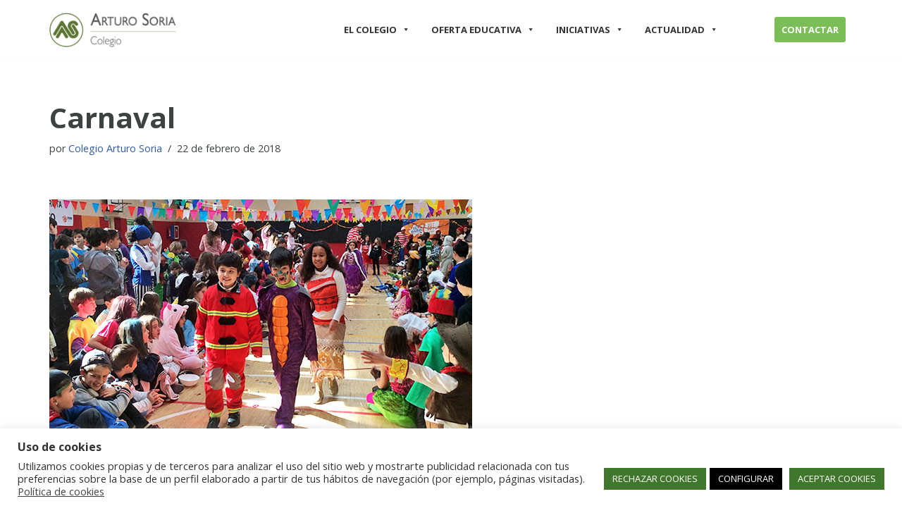

--- FILE ---
content_type: text/html; charset=utf-8
request_url: https://www.google.com/recaptcha/api2/anchor?ar=1&k=6Le2_bUaAAAAAAZDZ13113T4fyvs7IJOfouPtVdQ&co=aHR0cHM6Ly9jb2xlZ2lvYXJ0dXJvc29yaWEub3JnOjQ0Mw..&hl=en&v=PoyoqOPhxBO7pBk68S4YbpHZ&size=invisible&anchor-ms=20000&execute-ms=30000&cb=5sw8vypg1z6o
body_size: 48737
content:
<!DOCTYPE HTML><html dir="ltr" lang="en"><head><meta http-equiv="Content-Type" content="text/html; charset=UTF-8">
<meta http-equiv="X-UA-Compatible" content="IE=edge">
<title>reCAPTCHA</title>
<style type="text/css">
/* cyrillic-ext */
@font-face {
  font-family: 'Roboto';
  font-style: normal;
  font-weight: 400;
  font-stretch: 100%;
  src: url(//fonts.gstatic.com/s/roboto/v48/KFO7CnqEu92Fr1ME7kSn66aGLdTylUAMa3GUBHMdazTgWw.woff2) format('woff2');
  unicode-range: U+0460-052F, U+1C80-1C8A, U+20B4, U+2DE0-2DFF, U+A640-A69F, U+FE2E-FE2F;
}
/* cyrillic */
@font-face {
  font-family: 'Roboto';
  font-style: normal;
  font-weight: 400;
  font-stretch: 100%;
  src: url(//fonts.gstatic.com/s/roboto/v48/KFO7CnqEu92Fr1ME7kSn66aGLdTylUAMa3iUBHMdazTgWw.woff2) format('woff2');
  unicode-range: U+0301, U+0400-045F, U+0490-0491, U+04B0-04B1, U+2116;
}
/* greek-ext */
@font-face {
  font-family: 'Roboto';
  font-style: normal;
  font-weight: 400;
  font-stretch: 100%;
  src: url(//fonts.gstatic.com/s/roboto/v48/KFO7CnqEu92Fr1ME7kSn66aGLdTylUAMa3CUBHMdazTgWw.woff2) format('woff2');
  unicode-range: U+1F00-1FFF;
}
/* greek */
@font-face {
  font-family: 'Roboto';
  font-style: normal;
  font-weight: 400;
  font-stretch: 100%;
  src: url(//fonts.gstatic.com/s/roboto/v48/KFO7CnqEu92Fr1ME7kSn66aGLdTylUAMa3-UBHMdazTgWw.woff2) format('woff2');
  unicode-range: U+0370-0377, U+037A-037F, U+0384-038A, U+038C, U+038E-03A1, U+03A3-03FF;
}
/* math */
@font-face {
  font-family: 'Roboto';
  font-style: normal;
  font-weight: 400;
  font-stretch: 100%;
  src: url(//fonts.gstatic.com/s/roboto/v48/KFO7CnqEu92Fr1ME7kSn66aGLdTylUAMawCUBHMdazTgWw.woff2) format('woff2');
  unicode-range: U+0302-0303, U+0305, U+0307-0308, U+0310, U+0312, U+0315, U+031A, U+0326-0327, U+032C, U+032F-0330, U+0332-0333, U+0338, U+033A, U+0346, U+034D, U+0391-03A1, U+03A3-03A9, U+03B1-03C9, U+03D1, U+03D5-03D6, U+03F0-03F1, U+03F4-03F5, U+2016-2017, U+2034-2038, U+203C, U+2040, U+2043, U+2047, U+2050, U+2057, U+205F, U+2070-2071, U+2074-208E, U+2090-209C, U+20D0-20DC, U+20E1, U+20E5-20EF, U+2100-2112, U+2114-2115, U+2117-2121, U+2123-214F, U+2190, U+2192, U+2194-21AE, U+21B0-21E5, U+21F1-21F2, U+21F4-2211, U+2213-2214, U+2216-22FF, U+2308-230B, U+2310, U+2319, U+231C-2321, U+2336-237A, U+237C, U+2395, U+239B-23B7, U+23D0, U+23DC-23E1, U+2474-2475, U+25AF, U+25B3, U+25B7, U+25BD, U+25C1, U+25CA, U+25CC, U+25FB, U+266D-266F, U+27C0-27FF, U+2900-2AFF, U+2B0E-2B11, U+2B30-2B4C, U+2BFE, U+3030, U+FF5B, U+FF5D, U+1D400-1D7FF, U+1EE00-1EEFF;
}
/* symbols */
@font-face {
  font-family: 'Roboto';
  font-style: normal;
  font-weight: 400;
  font-stretch: 100%;
  src: url(//fonts.gstatic.com/s/roboto/v48/KFO7CnqEu92Fr1ME7kSn66aGLdTylUAMaxKUBHMdazTgWw.woff2) format('woff2');
  unicode-range: U+0001-000C, U+000E-001F, U+007F-009F, U+20DD-20E0, U+20E2-20E4, U+2150-218F, U+2190, U+2192, U+2194-2199, U+21AF, U+21E6-21F0, U+21F3, U+2218-2219, U+2299, U+22C4-22C6, U+2300-243F, U+2440-244A, U+2460-24FF, U+25A0-27BF, U+2800-28FF, U+2921-2922, U+2981, U+29BF, U+29EB, U+2B00-2BFF, U+4DC0-4DFF, U+FFF9-FFFB, U+10140-1018E, U+10190-1019C, U+101A0, U+101D0-101FD, U+102E0-102FB, U+10E60-10E7E, U+1D2C0-1D2D3, U+1D2E0-1D37F, U+1F000-1F0FF, U+1F100-1F1AD, U+1F1E6-1F1FF, U+1F30D-1F30F, U+1F315, U+1F31C, U+1F31E, U+1F320-1F32C, U+1F336, U+1F378, U+1F37D, U+1F382, U+1F393-1F39F, U+1F3A7-1F3A8, U+1F3AC-1F3AF, U+1F3C2, U+1F3C4-1F3C6, U+1F3CA-1F3CE, U+1F3D4-1F3E0, U+1F3ED, U+1F3F1-1F3F3, U+1F3F5-1F3F7, U+1F408, U+1F415, U+1F41F, U+1F426, U+1F43F, U+1F441-1F442, U+1F444, U+1F446-1F449, U+1F44C-1F44E, U+1F453, U+1F46A, U+1F47D, U+1F4A3, U+1F4B0, U+1F4B3, U+1F4B9, U+1F4BB, U+1F4BF, U+1F4C8-1F4CB, U+1F4D6, U+1F4DA, U+1F4DF, U+1F4E3-1F4E6, U+1F4EA-1F4ED, U+1F4F7, U+1F4F9-1F4FB, U+1F4FD-1F4FE, U+1F503, U+1F507-1F50B, U+1F50D, U+1F512-1F513, U+1F53E-1F54A, U+1F54F-1F5FA, U+1F610, U+1F650-1F67F, U+1F687, U+1F68D, U+1F691, U+1F694, U+1F698, U+1F6AD, U+1F6B2, U+1F6B9-1F6BA, U+1F6BC, U+1F6C6-1F6CF, U+1F6D3-1F6D7, U+1F6E0-1F6EA, U+1F6F0-1F6F3, U+1F6F7-1F6FC, U+1F700-1F7FF, U+1F800-1F80B, U+1F810-1F847, U+1F850-1F859, U+1F860-1F887, U+1F890-1F8AD, U+1F8B0-1F8BB, U+1F8C0-1F8C1, U+1F900-1F90B, U+1F93B, U+1F946, U+1F984, U+1F996, U+1F9E9, U+1FA00-1FA6F, U+1FA70-1FA7C, U+1FA80-1FA89, U+1FA8F-1FAC6, U+1FACE-1FADC, U+1FADF-1FAE9, U+1FAF0-1FAF8, U+1FB00-1FBFF;
}
/* vietnamese */
@font-face {
  font-family: 'Roboto';
  font-style: normal;
  font-weight: 400;
  font-stretch: 100%;
  src: url(//fonts.gstatic.com/s/roboto/v48/KFO7CnqEu92Fr1ME7kSn66aGLdTylUAMa3OUBHMdazTgWw.woff2) format('woff2');
  unicode-range: U+0102-0103, U+0110-0111, U+0128-0129, U+0168-0169, U+01A0-01A1, U+01AF-01B0, U+0300-0301, U+0303-0304, U+0308-0309, U+0323, U+0329, U+1EA0-1EF9, U+20AB;
}
/* latin-ext */
@font-face {
  font-family: 'Roboto';
  font-style: normal;
  font-weight: 400;
  font-stretch: 100%;
  src: url(//fonts.gstatic.com/s/roboto/v48/KFO7CnqEu92Fr1ME7kSn66aGLdTylUAMa3KUBHMdazTgWw.woff2) format('woff2');
  unicode-range: U+0100-02BA, U+02BD-02C5, U+02C7-02CC, U+02CE-02D7, U+02DD-02FF, U+0304, U+0308, U+0329, U+1D00-1DBF, U+1E00-1E9F, U+1EF2-1EFF, U+2020, U+20A0-20AB, U+20AD-20C0, U+2113, U+2C60-2C7F, U+A720-A7FF;
}
/* latin */
@font-face {
  font-family: 'Roboto';
  font-style: normal;
  font-weight: 400;
  font-stretch: 100%;
  src: url(//fonts.gstatic.com/s/roboto/v48/KFO7CnqEu92Fr1ME7kSn66aGLdTylUAMa3yUBHMdazQ.woff2) format('woff2');
  unicode-range: U+0000-00FF, U+0131, U+0152-0153, U+02BB-02BC, U+02C6, U+02DA, U+02DC, U+0304, U+0308, U+0329, U+2000-206F, U+20AC, U+2122, U+2191, U+2193, U+2212, U+2215, U+FEFF, U+FFFD;
}
/* cyrillic-ext */
@font-face {
  font-family: 'Roboto';
  font-style: normal;
  font-weight: 500;
  font-stretch: 100%;
  src: url(//fonts.gstatic.com/s/roboto/v48/KFO7CnqEu92Fr1ME7kSn66aGLdTylUAMa3GUBHMdazTgWw.woff2) format('woff2');
  unicode-range: U+0460-052F, U+1C80-1C8A, U+20B4, U+2DE0-2DFF, U+A640-A69F, U+FE2E-FE2F;
}
/* cyrillic */
@font-face {
  font-family: 'Roboto';
  font-style: normal;
  font-weight: 500;
  font-stretch: 100%;
  src: url(//fonts.gstatic.com/s/roboto/v48/KFO7CnqEu92Fr1ME7kSn66aGLdTylUAMa3iUBHMdazTgWw.woff2) format('woff2');
  unicode-range: U+0301, U+0400-045F, U+0490-0491, U+04B0-04B1, U+2116;
}
/* greek-ext */
@font-face {
  font-family: 'Roboto';
  font-style: normal;
  font-weight: 500;
  font-stretch: 100%;
  src: url(//fonts.gstatic.com/s/roboto/v48/KFO7CnqEu92Fr1ME7kSn66aGLdTylUAMa3CUBHMdazTgWw.woff2) format('woff2');
  unicode-range: U+1F00-1FFF;
}
/* greek */
@font-face {
  font-family: 'Roboto';
  font-style: normal;
  font-weight: 500;
  font-stretch: 100%;
  src: url(//fonts.gstatic.com/s/roboto/v48/KFO7CnqEu92Fr1ME7kSn66aGLdTylUAMa3-UBHMdazTgWw.woff2) format('woff2');
  unicode-range: U+0370-0377, U+037A-037F, U+0384-038A, U+038C, U+038E-03A1, U+03A3-03FF;
}
/* math */
@font-face {
  font-family: 'Roboto';
  font-style: normal;
  font-weight: 500;
  font-stretch: 100%;
  src: url(//fonts.gstatic.com/s/roboto/v48/KFO7CnqEu92Fr1ME7kSn66aGLdTylUAMawCUBHMdazTgWw.woff2) format('woff2');
  unicode-range: U+0302-0303, U+0305, U+0307-0308, U+0310, U+0312, U+0315, U+031A, U+0326-0327, U+032C, U+032F-0330, U+0332-0333, U+0338, U+033A, U+0346, U+034D, U+0391-03A1, U+03A3-03A9, U+03B1-03C9, U+03D1, U+03D5-03D6, U+03F0-03F1, U+03F4-03F5, U+2016-2017, U+2034-2038, U+203C, U+2040, U+2043, U+2047, U+2050, U+2057, U+205F, U+2070-2071, U+2074-208E, U+2090-209C, U+20D0-20DC, U+20E1, U+20E5-20EF, U+2100-2112, U+2114-2115, U+2117-2121, U+2123-214F, U+2190, U+2192, U+2194-21AE, U+21B0-21E5, U+21F1-21F2, U+21F4-2211, U+2213-2214, U+2216-22FF, U+2308-230B, U+2310, U+2319, U+231C-2321, U+2336-237A, U+237C, U+2395, U+239B-23B7, U+23D0, U+23DC-23E1, U+2474-2475, U+25AF, U+25B3, U+25B7, U+25BD, U+25C1, U+25CA, U+25CC, U+25FB, U+266D-266F, U+27C0-27FF, U+2900-2AFF, U+2B0E-2B11, U+2B30-2B4C, U+2BFE, U+3030, U+FF5B, U+FF5D, U+1D400-1D7FF, U+1EE00-1EEFF;
}
/* symbols */
@font-face {
  font-family: 'Roboto';
  font-style: normal;
  font-weight: 500;
  font-stretch: 100%;
  src: url(//fonts.gstatic.com/s/roboto/v48/KFO7CnqEu92Fr1ME7kSn66aGLdTylUAMaxKUBHMdazTgWw.woff2) format('woff2');
  unicode-range: U+0001-000C, U+000E-001F, U+007F-009F, U+20DD-20E0, U+20E2-20E4, U+2150-218F, U+2190, U+2192, U+2194-2199, U+21AF, U+21E6-21F0, U+21F3, U+2218-2219, U+2299, U+22C4-22C6, U+2300-243F, U+2440-244A, U+2460-24FF, U+25A0-27BF, U+2800-28FF, U+2921-2922, U+2981, U+29BF, U+29EB, U+2B00-2BFF, U+4DC0-4DFF, U+FFF9-FFFB, U+10140-1018E, U+10190-1019C, U+101A0, U+101D0-101FD, U+102E0-102FB, U+10E60-10E7E, U+1D2C0-1D2D3, U+1D2E0-1D37F, U+1F000-1F0FF, U+1F100-1F1AD, U+1F1E6-1F1FF, U+1F30D-1F30F, U+1F315, U+1F31C, U+1F31E, U+1F320-1F32C, U+1F336, U+1F378, U+1F37D, U+1F382, U+1F393-1F39F, U+1F3A7-1F3A8, U+1F3AC-1F3AF, U+1F3C2, U+1F3C4-1F3C6, U+1F3CA-1F3CE, U+1F3D4-1F3E0, U+1F3ED, U+1F3F1-1F3F3, U+1F3F5-1F3F7, U+1F408, U+1F415, U+1F41F, U+1F426, U+1F43F, U+1F441-1F442, U+1F444, U+1F446-1F449, U+1F44C-1F44E, U+1F453, U+1F46A, U+1F47D, U+1F4A3, U+1F4B0, U+1F4B3, U+1F4B9, U+1F4BB, U+1F4BF, U+1F4C8-1F4CB, U+1F4D6, U+1F4DA, U+1F4DF, U+1F4E3-1F4E6, U+1F4EA-1F4ED, U+1F4F7, U+1F4F9-1F4FB, U+1F4FD-1F4FE, U+1F503, U+1F507-1F50B, U+1F50D, U+1F512-1F513, U+1F53E-1F54A, U+1F54F-1F5FA, U+1F610, U+1F650-1F67F, U+1F687, U+1F68D, U+1F691, U+1F694, U+1F698, U+1F6AD, U+1F6B2, U+1F6B9-1F6BA, U+1F6BC, U+1F6C6-1F6CF, U+1F6D3-1F6D7, U+1F6E0-1F6EA, U+1F6F0-1F6F3, U+1F6F7-1F6FC, U+1F700-1F7FF, U+1F800-1F80B, U+1F810-1F847, U+1F850-1F859, U+1F860-1F887, U+1F890-1F8AD, U+1F8B0-1F8BB, U+1F8C0-1F8C1, U+1F900-1F90B, U+1F93B, U+1F946, U+1F984, U+1F996, U+1F9E9, U+1FA00-1FA6F, U+1FA70-1FA7C, U+1FA80-1FA89, U+1FA8F-1FAC6, U+1FACE-1FADC, U+1FADF-1FAE9, U+1FAF0-1FAF8, U+1FB00-1FBFF;
}
/* vietnamese */
@font-face {
  font-family: 'Roboto';
  font-style: normal;
  font-weight: 500;
  font-stretch: 100%;
  src: url(//fonts.gstatic.com/s/roboto/v48/KFO7CnqEu92Fr1ME7kSn66aGLdTylUAMa3OUBHMdazTgWw.woff2) format('woff2');
  unicode-range: U+0102-0103, U+0110-0111, U+0128-0129, U+0168-0169, U+01A0-01A1, U+01AF-01B0, U+0300-0301, U+0303-0304, U+0308-0309, U+0323, U+0329, U+1EA0-1EF9, U+20AB;
}
/* latin-ext */
@font-face {
  font-family: 'Roboto';
  font-style: normal;
  font-weight: 500;
  font-stretch: 100%;
  src: url(//fonts.gstatic.com/s/roboto/v48/KFO7CnqEu92Fr1ME7kSn66aGLdTylUAMa3KUBHMdazTgWw.woff2) format('woff2');
  unicode-range: U+0100-02BA, U+02BD-02C5, U+02C7-02CC, U+02CE-02D7, U+02DD-02FF, U+0304, U+0308, U+0329, U+1D00-1DBF, U+1E00-1E9F, U+1EF2-1EFF, U+2020, U+20A0-20AB, U+20AD-20C0, U+2113, U+2C60-2C7F, U+A720-A7FF;
}
/* latin */
@font-face {
  font-family: 'Roboto';
  font-style: normal;
  font-weight: 500;
  font-stretch: 100%;
  src: url(//fonts.gstatic.com/s/roboto/v48/KFO7CnqEu92Fr1ME7kSn66aGLdTylUAMa3yUBHMdazQ.woff2) format('woff2');
  unicode-range: U+0000-00FF, U+0131, U+0152-0153, U+02BB-02BC, U+02C6, U+02DA, U+02DC, U+0304, U+0308, U+0329, U+2000-206F, U+20AC, U+2122, U+2191, U+2193, U+2212, U+2215, U+FEFF, U+FFFD;
}
/* cyrillic-ext */
@font-face {
  font-family: 'Roboto';
  font-style: normal;
  font-weight: 900;
  font-stretch: 100%;
  src: url(//fonts.gstatic.com/s/roboto/v48/KFO7CnqEu92Fr1ME7kSn66aGLdTylUAMa3GUBHMdazTgWw.woff2) format('woff2');
  unicode-range: U+0460-052F, U+1C80-1C8A, U+20B4, U+2DE0-2DFF, U+A640-A69F, U+FE2E-FE2F;
}
/* cyrillic */
@font-face {
  font-family: 'Roboto';
  font-style: normal;
  font-weight: 900;
  font-stretch: 100%;
  src: url(//fonts.gstatic.com/s/roboto/v48/KFO7CnqEu92Fr1ME7kSn66aGLdTylUAMa3iUBHMdazTgWw.woff2) format('woff2');
  unicode-range: U+0301, U+0400-045F, U+0490-0491, U+04B0-04B1, U+2116;
}
/* greek-ext */
@font-face {
  font-family: 'Roboto';
  font-style: normal;
  font-weight: 900;
  font-stretch: 100%;
  src: url(//fonts.gstatic.com/s/roboto/v48/KFO7CnqEu92Fr1ME7kSn66aGLdTylUAMa3CUBHMdazTgWw.woff2) format('woff2');
  unicode-range: U+1F00-1FFF;
}
/* greek */
@font-face {
  font-family: 'Roboto';
  font-style: normal;
  font-weight: 900;
  font-stretch: 100%;
  src: url(//fonts.gstatic.com/s/roboto/v48/KFO7CnqEu92Fr1ME7kSn66aGLdTylUAMa3-UBHMdazTgWw.woff2) format('woff2');
  unicode-range: U+0370-0377, U+037A-037F, U+0384-038A, U+038C, U+038E-03A1, U+03A3-03FF;
}
/* math */
@font-face {
  font-family: 'Roboto';
  font-style: normal;
  font-weight: 900;
  font-stretch: 100%;
  src: url(//fonts.gstatic.com/s/roboto/v48/KFO7CnqEu92Fr1ME7kSn66aGLdTylUAMawCUBHMdazTgWw.woff2) format('woff2');
  unicode-range: U+0302-0303, U+0305, U+0307-0308, U+0310, U+0312, U+0315, U+031A, U+0326-0327, U+032C, U+032F-0330, U+0332-0333, U+0338, U+033A, U+0346, U+034D, U+0391-03A1, U+03A3-03A9, U+03B1-03C9, U+03D1, U+03D5-03D6, U+03F0-03F1, U+03F4-03F5, U+2016-2017, U+2034-2038, U+203C, U+2040, U+2043, U+2047, U+2050, U+2057, U+205F, U+2070-2071, U+2074-208E, U+2090-209C, U+20D0-20DC, U+20E1, U+20E5-20EF, U+2100-2112, U+2114-2115, U+2117-2121, U+2123-214F, U+2190, U+2192, U+2194-21AE, U+21B0-21E5, U+21F1-21F2, U+21F4-2211, U+2213-2214, U+2216-22FF, U+2308-230B, U+2310, U+2319, U+231C-2321, U+2336-237A, U+237C, U+2395, U+239B-23B7, U+23D0, U+23DC-23E1, U+2474-2475, U+25AF, U+25B3, U+25B7, U+25BD, U+25C1, U+25CA, U+25CC, U+25FB, U+266D-266F, U+27C0-27FF, U+2900-2AFF, U+2B0E-2B11, U+2B30-2B4C, U+2BFE, U+3030, U+FF5B, U+FF5D, U+1D400-1D7FF, U+1EE00-1EEFF;
}
/* symbols */
@font-face {
  font-family: 'Roboto';
  font-style: normal;
  font-weight: 900;
  font-stretch: 100%;
  src: url(//fonts.gstatic.com/s/roboto/v48/KFO7CnqEu92Fr1ME7kSn66aGLdTylUAMaxKUBHMdazTgWw.woff2) format('woff2');
  unicode-range: U+0001-000C, U+000E-001F, U+007F-009F, U+20DD-20E0, U+20E2-20E4, U+2150-218F, U+2190, U+2192, U+2194-2199, U+21AF, U+21E6-21F0, U+21F3, U+2218-2219, U+2299, U+22C4-22C6, U+2300-243F, U+2440-244A, U+2460-24FF, U+25A0-27BF, U+2800-28FF, U+2921-2922, U+2981, U+29BF, U+29EB, U+2B00-2BFF, U+4DC0-4DFF, U+FFF9-FFFB, U+10140-1018E, U+10190-1019C, U+101A0, U+101D0-101FD, U+102E0-102FB, U+10E60-10E7E, U+1D2C0-1D2D3, U+1D2E0-1D37F, U+1F000-1F0FF, U+1F100-1F1AD, U+1F1E6-1F1FF, U+1F30D-1F30F, U+1F315, U+1F31C, U+1F31E, U+1F320-1F32C, U+1F336, U+1F378, U+1F37D, U+1F382, U+1F393-1F39F, U+1F3A7-1F3A8, U+1F3AC-1F3AF, U+1F3C2, U+1F3C4-1F3C6, U+1F3CA-1F3CE, U+1F3D4-1F3E0, U+1F3ED, U+1F3F1-1F3F3, U+1F3F5-1F3F7, U+1F408, U+1F415, U+1F41F, U+1F426, U+1F43F, U+1F441-1F442, U+1F444, U+1F446-1F449, U+1F44C-1F44E, U+1F453, U+1F46A, U+1F47D, U+1F4A3, U+1F4B0, U+1F4B3, U+1F4B9, U+1F4BB, U+1F4BF, U+1F4C8-1F4CB, U+1F4D6, U+1F4DA, U+1F4DF, U+1F4E3-1F4E6, U+1F4EA-1F4ED, U+1F4F7, U+1F4F9-1F4FB, U+1F4FD-1F4FE, U+1F503, U+1F507-1F50B, U+1F50D, U+1F512-1F513, U+1F53E-1F54A, U+1F54F-1F5FA, U+1F610, U+1F650-1F67F, U+1F687, U+1F68D, U+1F691, U+1F694, U+1F698, U+1F6AD, U+1F6B2, U+1F6B9-1F6BA, U+1F6BC, U+1F6C6-1F6CF, U+1F6D3-1F6D7, U+1F6E0-1F6EA, U+1F6F0-1F6F3, U+1F6F7-1F6FC, U+1F700-1F7FF, U+1F800-1F80B, U+1F810-1F847, U+1F850-1F859, U+1F860-1F887, U+1F890-1F8AD, U+1F8B0-1F8BB, U+1F8C0-1F8C1, U+1F900-1F90B, U+1F93B, U+1F946, U+1F984, U+1F996, U+1F9E9, U+1FA00-1FA6F, U+1FA70-1FA7C, U+1FA80-1FA89, U+1FA8F-1FAC6, U+1FACE-1FADC, U+1FADF-1FAE9, U+1FAF0-1FAF8, U+1FB00-1FBFF;
}
/* vietnamese */
@font-face {
  font-family: 'Roboto';
  font-style: normal;
  font-weight: 900;
  font-stretch: 100%;
  src: url(//fonts.gstatic.com/s/roboto/v48/KFO7CnqEu92Fr1ME7kSn66aGLdTylUAMa3OUBHMdazTgWw.woff2) format('woff2');
  unicode-range: U+0102-0103, U+0110-0111, U+0128-0129, U+0168-0169, U+01A0-01A1, U+01AF-01B0, U+0300-0301, U+0303-0304, U+0308-0309, U+0323, U+0329, U+1EA0-1EF9, U+20AB;
}
/* latin-ext */
@font-face {
  font-family: 'Roboto';
  font-style: normal;
  font-weight: 900;
  font-stretch: 100%;
  src: url(//fonts.gstatic.com/s/roboto/v48/KFO7CnqEu92Fr1ME7kSn66aGLdTylUAMa3KUBHMdazTgWw.woff2) format('woff2');
  unicode-range: U+0100-02BA, U+02BD-02C5, U+02C7-02CC, U+02CE-02D7, U+02DD-02FF, U+0304, U+0308, U+0329, U+1D00-1DBF, U+1E00-1E9F, U+1EF2-1EFF, U+2020, U+20A0-20AB, U+20AD-20C0, U+2113, U+2C60-2C7F, U+A720-A7FF;
}
/* latin */
@font-face {
  font-family: 'Roboto';
  font-style: normal;
  font-weight: 900;
  font-stretch: 100%;
  src: url(//fonts.gstatic.com/s/roboto/v48/KFO7CnqEu92Fr1ME7kSn66aGLdTylUAMa3yUBHMdazQ.woff2) format('woff2');
  unicode-range: U+0000-00FF, U+0131, U+0152-0153, U+02BB-02BC, U+02C6, U+02DA, U+02DC, U+0304, U+0308, U+0329, U+2000-206F, U+20AC, U+2122, U+2191, U+2193, U+2212, U+2215, U+FEFF, U+FFFD;
}

</style>
<link rel="stylesheet" type="text/css" href="https://www.gstatic.com/recaptcha/releases/PoyoqOPhxBO7pBk68S4YbpHZ/styles__ltr.css">
<script nonce="0z1bNcBOo1KXIYH-9YkGtw" type="text/javascript">window['__recaptcha_api'] = 'https://www.google.com/recaptcha/api2/';</script>
<script type="text/javascript" src="https://www.gstatic.com/recaptcha/releases/PoyoqOPhxBO7pBk68S4YbpHZ/recaptcha__en.js" nonce="0z1bNcBOo1KXIYH-9YkGtw">
      
    </script></head>
<body><div id="rc-anchor-alert" class="rc-anchor-alert"></div>
<input type="hidden" id="recaptcha-token" value="[base64]">
<script type="text/javascript" nonce="0z1bNcBOo1KXIYH-9YkGtw">
      recaptcha.anchor.Main.init("[\x22ainput\x22,[\x22bgdata\x22,\x22\x22,\[base64]/[base64]/[base64]/[base64]/[base64]/[base64]/[base64]/[base64]/[base64]/[base64]\\u003d\x22,\[base64]\x22,\x22bFdqTV7ChlDCjgbCocKfwoLDkcORO8OrXcOHwokHP8KvwpBLw7h7woBOwrJOO8Ozw6fCjCHClMKgVXcXBsKLwpbDtBV5woNgQ8K3AsOnRBjCgXRqPlPCuj5bw5YUSMKKE8KDw4HDp23ClQnDkMK7ecO5wr7CpW/CjFLCsEPCnzRaKsK6wqHCnCUNwq9fw6zCiGNADUg0BA0nwrjDozbDj8OJSh7CnsOqWBdGwrw9wqNBwrtgwr3Dp2gJw7LDoR/Cn8OvGX/CsC4zwpzClDgGA0TCrAAUcMOESmLCgHEIw5TDqsKkwpc3dVbCnWcLM8KTL8OvwoTDuzDCuFDDrcOMRMKcw6nCscO7w7VBGx/DuMKabsKhw6RjKsOdw5sBwp7Cm8KOMcKRw4UHw5UBf8OWe3TCs8O+woNNw4zCqsKMw6fDh8O7IwvDnsKHAC/CpV7CkEjClMKtw7gsesOhdWZfJTd2J0E5w53CoSENw4bDqmrDosOGwp8Sw6XCpW4fLy3DuE8DLVPDiAkfw4oPIRnCpcOdwr/CnyxYw491w6DDl8KkwoPCt3HCkcOIwroPwoPCj8O9aMKUEA0Aw6AhBcKzSMKFXi5wSsKkwp/CiC3Dmlpbw5pRI8KPw73Dn8OSw4dDWMOnw5/Ck0LCnkoEQ2Q/w7FnAlzCrsK9w7F3MihIXGEdwptzw6YAAcKMJi9Vwrcow7tiZxDDvMOxwqVVw4TDjmdeXsOrX1d/SsObw5XDvsOuLMKnGcOzcMKgw60bLmZOwoJ0G3HCnSLCrcKhw64Bwo0qwqsbG07CpsKvXRYzwqTDisKCwokIwq3DjsOHw5pXbQ4Gw4gCw5LCjcKXasOBwopxccK8w55xOcOIw75wLj3Cp2/Cuy7CocK4S8O5w53DkSx2w7I9w40+wrdCw61Mw6VMwqUHwrjCqwDCghzCsADCjlFIwotxSsKKwoJkDBJdERASw5NtwpUfwrHCn3tQcsK0VMKeQ8OXw4bDi2RPJ8OYwrvCtsK0w4rCi8K9w5/DqWFQwqIvDgbCmsK/w7JJMsKKQWVhwoI5ZcOewoHClmsvwp/CvWnDvsOww6kZNDPDmMKxwqgQWjnDr8OwGsOEfcO/[base64]/CsTvCr8OMTMKSwqjCnMO4BVQHX8O8w6hKYx0KwrxlGh7Cu8O1IcKfwo8ua8Kvw4E7w4nDnMKlw6HDl8OdwrXCtcKURH3Cjz8vwo3Do0LCnFPCucKROMOmw592CsKGw6FNW8Opw7FZJ1Yfw5BkwoPCrMKGw4fDncOhTio/XsOXwqrClmXClcOzGMKlw7TDk8ORw4vCgR3DlMOCw4liDcOZOm47JcK7In7DrHMTf8OYBcKFwp5rA8OKwoXDmztxC1cpw70HwrLCisO0wr/Co8Kce112cMKlw5YewqvCtHReesKtwrTClcKnPDR6R8ODw69gwq/CqMKJB0rCvWnCgcK9w5lzw6nDmsK8dsKZEyrDnMOgNmnCucOVwo3Ci8OTwrhiw7jCusKsZsKGZsK4S1vDrcOeRMKDwpoFeANew7DDrsOzClgRQMO2w6EUwrTCj8O/LcOUw68Qw4ArSnNnw6Fcw4VkDBxnw7N2wpPCv8KZw5zCvcOVPHDDkkfDjcOnw7sdwrx4wq4ow4Y8w4pewrrDhcO6esOWPcOcRlYRwrrDnMKxw5PCjMOewpRkw6vCpsO/aBURa8K8esOZLBU1wrrDrsOBHMO3VBk+w5DCiFLCl0NaAsKAcid1wo7CpMKawr/Dt3JDwqkxwrjDnlHCrxrCgsOSwqvCkhsaZMKFwoTChSbCkBw3wrx8wq/DqMK/[base64]/DsDvCucOQOMOuwrQYBHzCv8OHO8KlQMKkccOSdsO0OcKAw4/CgHFNw6dSVEojwqNxwpIwJXMcKMK1PMOAw5zDksKaPHTCmRJxUhXDpDTCjHjCjsKKRsKXf3rDsStrVMK2wpPDrMK0w7obdFVPwoQ0QQjCv0pSwpd0w5NwworCo1PDvsO9wrvDhVPCsH1swpjDqMKRX8OWOk3Dl8Klw7wVwpnCqUoPe8KzM8KYwrknw5g9wpc/JcK9YgQ9wojDi8KBw4fCgWLDo8K+wpUEw5gQYks8wowtKHV4dsK3wo/DugHCnsOOLsOcwq5ewqDDsDJKwpHDiMKmwqFqAsO+eMKAw6JGw5/DicKBJ8KsABkow7YFwq3CnsOlOMOSwrHCl8KAwqDCoTAqE8K0w6NNTgpnwoXCszvDhRDChMKRbWvCjA/CksKnJxdeUw8pRsKsw5RxwoNCCizDlUhnwpbCuA5dw7PCs2jDrsKQcSxqw5lJVE1lwp9MQcOWa8KJw6Q1KcOSIXnCuXJpIRnDl8OhJ8KJeHs6ZQDDtMOxNX/Cs3LCiSHDtnx/w6LDrcOwJ8Otw5HDn8O0w5TDn1d8w7zCti7DninCjxghw5Ujw6/[base64]/DlltUwrUow7HCriHDnx1eTUhCw4FYbcKNwpjCt8K5wpjDpMKww4MBwq5Uw4lYw5Exw6rCpHrDh8OJMMKeOCpRX8O2w5VqQcK5cTR+MsKRZwHClU9Xw6VOE8KQEEnDoi/ClsKrQsORwqXDpmvDvyDDnwZbEcOxw4zDnHp6RBnCsMKoLsKpw4sxw647w53CmcKIHFgnEXtaLsKQRcOADMOAccOQahxgCjNKwoYWPMKARsKwbcO/[base64]/w6HDsCfDm0JEwoNSwqhMNMK7wpDCq8OfVxNFPDLChxwPwrHCuMKIw7p5Y2nDqxMSwph9GMO4wqDCiTIHwqFoBsOKwoILw4caDCUSwqoxDUQHNyLDl8K2woFtwojCoHRjW8KiZ8K/w6R4EE7Dnh0ow4sDI8OFwohQBHnDgMO5wo8AEWAzw6/Cn1YEGnIcwqVjUMKgd8OdNHwEGMOeOyjDhmzCsCEXHQxAbMOMw6HDtRdmw7ouMmQwwoVbUVjCvinCk8ORTH13b8OCIcO/[base64]/XMOzw7srGSfCmWRRM01Twq7CpsKww5JPF8KKJyxIBzE7Z8O4XyNvM8O6bMOeLFUkWcK7w4LCqsOYwqzCucKtdRDDvcKlwoPCnzMdw61fw5zDix/DqVvDi8O3wpfCvHMpZkZKwr5/ORXDgHPCrWl9B39rFsK/ecKkworCt3A5NQrCosKkw5rDtzPDi8KdwobCoxFfw5JDfsKVExF/QcOaXsOew6fChS3CoVQBB0XCgMKMOF1AE3lfw5XClsOXPsKXw6www48SO1Z5YcK2e8Ktw6LDtcKYM8KSw681wq7DvDPDvsO0w5DDugQVw6U4w5TDqsKoGFoDBcOhDcKgasKBwqx5w7YcHyfDhSkdUcK0w542wp/DqDPCrA3DrEfCs8Obwo/CsMOfZhIEfsO1w7XCqsOPw7/CvsOSAknCvHXChsOdVsKNwoJ/[base64]/DlMKxw4M0wqzCmsKASsOKwoNfw64tSMO1Wz/DuEHCk18Uw6LCvMK0Ty3Cj2pKO1LCusOJZMOZw40Bw4jDpMOYDBF6ecOsE01SaMOjaH3DowJiw4/Cq2F3wpPCkxnCk2MAw74jwpTDo8K8wqPCiBUsW8OpQMKLRwh3cTnDiD/[base64]/Dh8OOwq1qKFPDssK5wo1ywqvDlMOMOydea8Otw4NCwqHDoMO5HsKmw5DCkMK7w4hOc1VIwqbDjArCvsK7w7HDvMO+NcKNwqDCrBYpw5jCi0lDwoDCm1JywqQ9woLDsEcawokqw7vCkMOLUS/DiWPDng3ClihHw4/DlGXCvTjDt2zCkcKLw6fCm2UUd8O9wrHDildLwqvDoxDCpSfDvsK9ZMKdekzCtsOJwq/DgEfDqjUBwrVrwpzCsMKZJsKdZMO8VcOdwpp1wqxJwoc0w7Uow5LDlwjDp8K3woDCtcKBw5rDvsKtw5tMBHHDlWZww7ILBsOYwq4+dsO6ZztdwpsUwrtOwq/CnlnDhgbCmW7DtlpHVS5daMKsUyrDgMO8w78hc8OlDsOhwofDj3jDi8KFTsOxw6BOwqhjO1QLw49Nw7YrZMKsOcK1Sns4wrPCuMKJw5PCn8OVD8KrwqbCi8K0G8KSIBfCoy/CoxPDu0nDicOtwr/Dk8Oww4jCigJlPC0jfcK/w63CmRRVwpFsegjDoCDDj8O8wrLDky3DsEDCu8Kuw5zDncKnw7PDmyACc8OrS8KSFRLCizXDpkzCk8KacDTCrDJawoRdw5LCjMKsERdww7okw4zCgDrCmXfDuh/CvsOFVgHCsXQNOl8hw6Vnw5LDnsOMfhR9w4M5a016ZVEzLjvDuMO6wpzDhkrDtWlRKg1pwrPDtk3Dk17CjMKfJWPDqsKlTULCocKGFDgfAxheHFJMBk/DsxFnwq1nwoEXE8OEdcKdwovDrTRnN8OGZmvCscKCwq/CvsOyw4jDvcO3w4vCsSLDvcK/ZsK7wpEXw4PDmmnCi0fDn0Bdw7sPEMKmIkrCnsKHw55nZcKZM0TCpi8Yw7rDpcOZS8KOwoNgWMOjwrpCXcO5w64lEMKobcK6ezZDw5HDhzzDicKTN8KLw6nDv8Oxw5lNwp7CrUbDmsKzw7rDnFbCpcKYw7J4wpvDjgBqwr92XyrDlcKgwo/CmXUcdcOsasK5DDsnKR3DjMOGw7rDhcKWw69MwofChMO8dhQOw7rCqWrCisKvwo4GLMO9wqzDisKbdg/DrcK8FmrCr2A2woLCuCAKw6F/wrksw7QAw67Dh8OVNcKYw4V9aBhtQMOcw4IdwqcxejtLQA3DlA3CjW53w6bDrDxqSXIxw4tKw5XDssO4I8OOw5LCucKVJMO1LMO9wqcCw7TCml5bwo5vwo1oEMO7w7jCkMO/PVzCrcOWwp56PMO8wpvCvsKRFcOuwqFldCrDlnYow7HCqRTDkMK4FsOXLBJbw7zCnHoLwqF+DMKAIUzDpcKJw5MmwpfCscKRCcONw71LbsOBAsOyw7kJw4tSw7jCn8O6wqY6w5rCosKGwqzDocKLG8OhwrYwT05KdcKnSWHCmWLCoinDqMK/dQ8WwqV6w6xTw7LCiSxOw5rCpcKCwqUNQ8K+wr7DqwUYwrt2UkvCv2cew69XFgZnVirDpH98N1xuw7BHw7ZQw4LCvcOgw6vDlk7DnytTw4TCrHhqEh3Cv8O0dgE8w6tbHxfCgsO8w5XCv0/DkMOdw7F0w5zCt8O+MMKkwrp3w6PDmcKXWsKtLcOcw6DDqEDDk8OSJsKywo9IwqoQO8OSwoZcw6ciwr/DrlPCqTPDr1tTfMOwEcK3DsKWwq8JXUVVP8KIdHfChx5kWcK5wplWXywRwrHCs3XCscOMHMOTwpvDlyjDuMKVwq7DiUctwoTDkVPDrsOFwq1CYsK+JMOJw4/Cs2EJBsKFw6EiUMOaw5ttwoBhJ21swovCpMOLwpw/fsO9w57CqgpGZMOtw6o3BsKywrxeK8O/wp7CiF3CssONasO5LFvDkxgzw67CrG3DmUgDwqZ1Zw9MS2djw6ZGPQRQw6PCnlBsIsKFY8KfO1x0KifCtsKRw71Uw4bDjz01wonCkwN1OMKWaMK+TnbCnDXDpMK7NcKDwrDDhcO6GMKlbMKTNAEuw4tTwrrDmTxKKsO2w7Erw5/ClcKSLHPDvMOKwrNsMGDCuXxkw7PDkA7Dm8OUC8KkR8O7d8KeHDPDsHItNcKGdsKHwpbCk0tfHsOowpJOICLCkcOaw5XDncORMGFIwobCpnPCoQJ5w64Nw4lhwpXCmAoow6IHwq1Aw77CnMOXwqJTJlF8YU4/[base64]/Dn8OEY8KEO8Kpw7vDm8KKHDVzw4/CtQcKw4l9FcKKcsKuwo/CuFHCmsOEVsKUwqd9dyHCo8Kbw6BPw4dHw5DCpsKFXMOpbSpWYMKSw6nCpsOlwqsSb8Ocw4jClcKvGwBJc8Kow6IawrkGM8Olw5Yaw746RMOBw64CwpZBNMOEwqASwoPDvDbDkEvCtsK0w4k0wrvDlQPDuVVxfMKnw7BswqHCl8K6w4DCplrDjcKJw6dfbz/CpsOswqbCr1DDq8O6wonCgT3CpMKyZsOSYGgsEUzCixPCusKabsOcNcKQZlZgTzlkw7kQw6bDtcKFMsOqPsOew6d/RhN0wpZUdTHDkkpkZEHDtB7ChMK+wqjDncO7w5hwB0bDjMKIw47DgH8VwoUIEcKow5XDvTXCsSNiF8Ofw7YhG0cIN8KrJMKLBG3DqyPCo0Uhw47CjiN2w6XDkl1owp/DiUkiezRqP0bCocOHCg1rLcKTehldwrtOdnQEGFB8M144w67Dg8KCwqjDpW7DkQdxwrQRwo/CvEPClcKZw7wsLDMWH8Ovw67DrnVtw5XClMK8aFrCmcObH8Kbw7QQwpvDuDklFh51Pk/Djx9iIsOYw5AFw5Zdw59gwrbCv8KYw552Zg4cG8Kqw6R3XcK8ScOfNhDDhlUlw6DDhl/DhMOtRHfDrMOmwpjCrn8+wonCjMKsUsO9wpDDt08EGRDCvsKXw4HDo8K1JzENZhQ8SMKqwrjCpMK5w73CngrDmSvDmMKDw4TDulByQsK8Y8OwdVFNd8ONwqcnwoUsaXPCu8OiFCRyDMKbwr/CuT5Nw6pnLFA4AmjCi3jCqMKHw4TDtMK7BgHCkcKIw6LDhcOpAW0fcl/CtcKUMkLCtC1MwpsZw6ECHHPDgMKYw5lWMkVcLMKMw7Z8CMKWw6R5IGl5XCPDmkQJBcOqwrZCwrXCoXnCrcOtwrRPd8KMS1BMK1QCwqXDn8OfRMKVw4zDjCMLcm/CgGEhwrx0wrXCpXhESg5Nw5zCjxsqKFkVUcKgBsO9w5AlwpPDpQfDoTlMw7HDgBUYw4vCnSQmGMO/woR2w6DDq8O1w4TCoMKsNMOnw4TDjj0vw7hJwpRAWcKPEMKGwrJqV8KJwoBkwpJbV8KRw50YPGzDi8OQwqF5w4ceYsOlOsOswpzCvMOgayt+Sg3CvyHCtwjDl8OgBcO/[base64]/DlcOQBMKpVsOXwrHCvSPDt8KeRMKbWF4nw67CrMK6w58cAcKbw4bClgvDsMKiYcKcwopYwqvDt8OUwojCqnJBw5oQwovDm8K7YsO1w57Cg8KBE8OGJioiw61bwrgEwozDhgnDssKhJQ5Lw4rDpcKECigvw5DDl8OVw446w4DDm8KHw7LCgG9GQwvCjxkAwp/DvMOQJzTCjcO8Q8KYDMOYwpvCngotwp7DhnwMOG3DuMOAf0tobQ59wokFw516EcKxd8K5cxQGAhLDvcKJfg4qwo8Tw5gwE8OPSHA8wojDnhNPw6XCo1FZwrDCmcKCaghEXmkYBjoawobDmcOjwrhDwrrDiEjDnsKSB8KZMw/DucKrUsKrwrLCjjXClMOSasKWQn7CpzzCtsOhBjLChgfCp8KQEcKRc0ohTHNlBW3CpcKjw5QgwqtTIi09w7rDhcK+wpnDo8O0w7/CgSxnDcOJOCDDhiwawpzCucOZX8OFwqrDpxLDhMK/[base64]/DnBjDgcKsUz/CjMOtw44nOMOTJcOjfkrCpj4SwqbClB3Cv8KdwqzDlsKAGB5vw491w6NtG8K5DMOgwrjCk1pDw7DDjyEWw4bDtxXDu1E/wqxabcOzeMKuw789LxfDjR0YL8K+WWrCjMKVwpZ8wotkw5wMwoPDkMK9w5LChx/DtW9cDsOwf2VQSxPDpnx3wqTCgxTCj8O/Az8Jw7QgYW96w4XDiMOKL1LCj2k8UMOiIsKWUcKLbMOHw4x+w6TCk3oYekLCg3zDkHTCi2NpV8K7w4dLAcOXHXcCwp/[base64]/DgUU5UsKowoPDqnQWwpzCpMOsXsOSTVjCgi7DjXjCicKFSkrDn8OxdsOUwpxFSgQEaxXCv8OKSivCiEo2OCx/[base64]/DkHYmNcOJwq3DiUHDv2p/wovDuS3CvsK8w4TDrz4yYnh5UMO2w7gONcKowoTDs8Ogwr/DtwEEw7BUc0ZsEMOdwonCqnAsI8KwwpXComVMDEvCqjYbZMO4VcKpSEDDtcOgY8KdwqMZwoXDoBbDiAwFDwRALUDDq8O3M37Dg8KgDsKzLmdJH8Kdw6tIbsKfw5p+w5HCtTHCosK/Rk3CnzDDsXXCu8KCw4hoJcKrwrjDssO8H8KFw4/Ds8OgwoVbwpPDk8O3IR8Yw6HDulgkTSHCisKcO8OTeSE5HcKoB8OiFXw0w4NQQhLCvT3DjX/[base64]/wr8ew4AOw5cXEsKPCT7Dh8K1w73Di8Ojw5sEw6sEGxnCpVs9X8OVw4/CrHjDjsOofMOndcKtwo52w4XDuS/Dk1p2dcKuTcOnEE9ZMMKZU8Odw40yGsOdBXzDocK7w6vDkcKIZ0nDmUkoacK4N1XDvsOxw4wcw5pIDxcvZMKUJMK3w6fCisKfw6XCtcKnw5nCo1HCtsKkw7Z8QzTCmk/DosKxKcO7wr/DgGBwwrbDim0pw6nDvVrDgSMYc8ObwpIew4Zfw7HCqcOVw6/Dpi1abH3DtcOkdxpEdsOcwrAIDm/[base64]/CmRLDoMOENcOqw6Bne8OeBH/CisKkN0sxMcOZLnrDocOedzrCkcKnw5/DpMO9RcKDBMKLXHFhBxDDtcOxP1nCosK6w6HCmMOUUzrCu1gFVsK9eVvDpMO/[base64]/w6/[base64]/Do8OLwq5cfcKGET3CtcOhfAoWWCk0e2DCnENxI0fDqMKVK053eMOeVMKsw5vCnWLDr8OVw6syw7DCoD/Ds8KCLnfCocOgR8KyNnvDoUjDr1dtwoRtw5BHwrnCi3rDjsKMbnjCuMOHBk3CsXLDox4vwo/DglwNwoV+w7zDgXopwod+bcKRHMOIwqrDjDkOw5PCrcODcsOWw4Jpw7Iaw5rConUnHQ7CoUrDqsOww4TDlEbCsUQlaBt4M8KswrJMwq7DpcKtwrPCpVfCvTkmwr4xQsKRw7/[base64]/Dq8KQb8Kgw74+wqBcw4rChsOHRsOOwpQfw5jCr8O0CULCk2Y2w6vDiMOsZjLDgWXCmMKbGcO1JizCncK7MsOMKDQ8wpY7O8KhfVQ7wqc1KD4WwpxLwrtuFsOSDsOFw6caWlzDk3LChzUhwr3Dp8Kawotnb8Kuw6rCtyfCtQ7DnWFfEMO2w5vCrDPDpMK0IcK/[base64]/CiW8rSQHDi2vCi8K/BsONA8Kmwp/Cq8Oewp1sPsOswqdUbWTDvsKkJiHCiRNgL27DpsOew7XDqsOzw71WwpjCscKhw5dhw6VOwrEuwozCrBhywrgCwpkLwq0FacKTK8K/M8K5wos7AcKgw6Jzb8OPwqY2wrdPw4cDw7LCl8KfEMOEwrLCoSw+wph3w7c5TCxSw4bDk8OrwqfDlDTDnsO/G8OCwpobcsOGw6dgf2fDlcOiwrzCq0fCqcKAacOfw6DDqWbDhsK7wqY7w4TDiGRWHSktfsOowpM3wrTCs8KgVsOLwqXCocKdwoXDq8ONdCV9J8ONWMOheF0sV3HCvD5Hw4MUV1LCg8KpFMOpd8KlwpIuwovClg9yw57ClcKkTsO1CBnDnsOjwp11bk/CsMKqX2BbwqcQesOvwqcmw6jCq1rChyzCrh/DjsO0HsOZwqbDogjDmsKLwr7Dp15/O8K+CMKnw4vDtRDDrsKDQcKiw4DDisKZfUZDwrjCjnrDlgjDljd6GcOaKH1RYcOsw4DCk8KmZ1/CqQPDiDHCjsK/w6NRwroafsO6w5rDq8OVw60Lwq11R8OlIEV6wodpb0rDpcO+U8Opw7vCq2UENlvDiC/DqMKLwoPCpsKSwq3Cq3R7w7XCkk/Cq8Oswq0hwojCt1x6VMOQT8Kqw7fCuMK8JBHCqDQKw6zCo8KXwrEAw4nCkVLCi8KLAnQlN1Ibfg1hUsKgw4/Dr31ubsKiwpYeM8OHdRfDq8KbwpvDm8Ohw69NFF15BHwRDB1idsK9w4UKO1rCkMO5EMKpw4YbUgrCiQHCiADCvsKBwqDChGlPVw1aw5FIdj7Dn1wgwoF/[base64]/DcKBc8KpOSJSGxPCmGPDqhTDjivDk2bDksKJw4FQwqDCqMOpEVPDhSfClMKbJTnCm1nDlcK4w7YHNMKpEFZkw6DCj2LDpwnDo8KyQcO8wqfDow8pQHrCuD7Di2LChTMPfm/CqsOowpoaw5HDo8KoXijCvidGM2vDisKywpfDl1fDmsO1DBTCicOiRnhTw6kUw4nDmMKSaR/[base64]/Og1bODHDnj5AwpPDp8OQIxvCocKnLiBrJ8Kaw53DgsKnw73CqE3CqsKEB3TCmcK/w6Q0w7zCmwPCjsKdHsOrw4AQHUMgwo3Co0tARw/[base64]/[base64]/[base64]/CtVc8wojClCtOwrjCqjPDhMOrP8Okb3ZtO8OZIiAOwq3CvMO8w5txf8KxcGrCmhvDqhfDhMOMHSphLsKgw6PCv17CtsOVwr7ChGlNVXDClcOYw4nCl8OtwrTCqAkCwqPCiMO0wrFvw6Itw4whC1A/w67ClcKLVxDCmsKhBRnDq1TCk8OiN1dOwqIFwo5Zw5Zlw5XDqFsIw4AkAsO7w68SwpPDsgR+b8O9wpDDgMOoBcOBeFd0WFQ3QirCt8OPGcO1UsOWw6QrZsOAXsOyacKqOMKhwq/CsS/Drxt0RiTCj8K6CTPDosOBw5rChsO9divDmMOrUChYHHfDgG9LworDrcKvd8O0XMOdw7/[base64]/CqsKowp8Yw75IIxfDpDtfwp9Iw6dlJizCuSZsMMOTSEktRS3ChsKpw6DCoiLCrcOdw70HAcKMHsO/wpAHwqvCmcK0RsORwrwxw54Zw5BiXlHDiBppwr8jw5A3wozDlMOnDsOjwoXDkDciw7Znf8O9WmbCiBNUw4YgJ0dsw5rChEdqcsKMRMOxQcKHIcKLO0DCjQbDoMOCAMKsCgvCszbDtcKID8Olw6UFAsKnS8OPwoTCosOAwpFMVsOOwq/DsyvCl8OowrrDi8OKA0QRHQjDkUDDjyAPEcKoORTDtsKFw6oXEiUBwpvCgMKAQDfCglB2w4fCsCJgWsKyXcOGw69WwqZrSkw6wo3Crg3CrsKIHS4kSBUKKHDCusK4WjDDmi/CrRU+YsOSw77CmcKkKCZ4wqw/woPCth4TVGzClB05wq91wqlnXEMRF8O1wo/CicKZwp1xw5DDs8KUAA/ClMOPwrBIwrjCv27Ct8OBNz7Cv8K6w6R2w5JHwozClMKWwqofw6DCnk3DvsKtwqdoLhTClsKDe3bDnlUZUm/CjsOkA8KcTMOOw5VbIMOFw4RQHzRgJTzDsl0SJUt/[base64]/[base64]/DrMOBwqQzw7cDSsOZwrkCw4VnfsOtwrTCpknCjcOAw73DqsOZNsKtX8OKw5FteMOVQMOnYWTCk8KWwq/DoHLClsK3wpQdwoHChcOIwp7CsURTwrHDrcO3B8OVAsOoN8OrDsOww7AKwobChcOew5rChsOOw4PCnMO0asKmw7ksw5ZqRMOJw6gvwqHDjwocY2Iqw7pBwoZZFRtdRcOYw5zCo8Kcw7TCmwDDnwA3NsKEJMOUcMOvwq7CnsOzcErDpGVeZgXDm8OfacOVHGEYcMO+FU/DjsOjBcKjwrDCq8ODNsKaw4LCvWDCiArClV7CqsOxw6zDl8KiH2gSDltMRAnCsMOkwqbCi8KgwpbCqMONUMK/Sj9sPi4vwpokJMONDkDCsMKHwpdzwpzCggVOw5LCssKfwp3DlyPDr8OpwrDDn8OJwrkTw5RuC8OcwovDvMKEYMODHMOLw6jCtMOAIA7CvWnDqBrCm8OHw54gD25gH8OvwpIeBsKnwp/DosOuYzTDncO1XcOcwqXCuMKQQ8KhOQYzXDXCj8OqQMK/Rm58w7vCvAokFMO0EAhowpXDpsOSSkzDn8Kyw5VyMsKddMOKwptMw69qQsOMw4EVKQ5adiJyaFTChsKuD8KxKl3DqMKkM8KAXlwQwpLCusOSQcO3UjbDmMO/w7M9CcKCw5hzw7YtSjxiNcOuCBzCogHDp8OqDcO3CxjCvMOzwrRtwqsbwpLDmsO+wpXDpnYBw60swpABaMKLJMO/RnAgfcKzw7nCqSBpalbDpcOobRR1I8KGdyw5wql2eV/DgcKvFsKnVwnCsnTCr3IOK8KSwr8fUSMlEHDDm8OtM1/CkMOMwrhxK8KDwo/[base64]/Dm8KdUBE3WBvDjcODw53ChGXCrsO7JwZBOB7Dg8OKKgHCmsOHw47DkTXDmS0vTcKnw4l2w6jDmCMkwo7DvlZrHMO3w6xlw69lw7N4G8K/[base64]/DnjLCsiZJwq7ChsK0bcO/wofDpcOhw54lHMKow5XCo8KRKcKbwrBoRsK2Kh/DrcKsw67CoRkfwqbDpcOWOhjDuiDCpsOEwphmw4F7KcKxw5AlYcOdVUjCn8KlAkjCq1LCnlppS8OFcnnDilLCsgbClHPCgyTCrGUVVMKtZ8KywrjDq8Kkwq7DgwPDo2/CrFHClsKgwpsMDR3DtxrCohfCjsKiEMO0w6VVwq4BesKlWEFww7NYf3xywo/CgcOmKcKSCAHDvUXDtMOLw7HCtnVwwoXDtynDqVYJR1fDjVIKRDXDjsK0EcOrw4w7w4k9w4BcZjt+UzbCj8OJwrDCojltwqfCqiPDl0rDpMKEw4JLdDAyA8KKwoHDpcKnesOGw6gRwps4w4xwJsKOwog8woQ4wq4cIcOQOT8zfMO/w5gTwonDq8OEwqQMw4DDjxLDjjTCosO1LlRNJ8OlQcKaO0ESw7d7wqMPw5F1wpIxwqLCkwTDgMOUNMKyw7BAwo/CksKqaMOUwr7DkxV3Sw7DnQLCk8KaAsOyKMOYPgQRw44cw7bDoV8dwqrDn2BKe8O0bG7DqcOpKcOMR2FEDsKaw6AQw6AOw6bDuAbDuAdCwocsWGzDncO5w4rDicO3wp4EViNEw412worCosOzw5M/wqEXw5bCnQIWwrZtwpd8w5cwwopmw4HChMK6AETDok83woksUgIhw5jCm8OXOsKmJVXDuMKUWMKXwpjDnsOqAcOqw5HCnsOIwppmwpk/P8K7wowHwrUAOmlVdWxSBMKObG/[base64]/CtmjDpgjCoTtpw7nDk2zDo8KiwoUIwo0pR8Kgwp7Dj8OCwqNBw6wrw6HDvjPCshsdRhLCncOpw6DCncKHFcOMw6/DmlbDncOoKsKsKG0tw63Ci8OOM392bMOYeh8AwpMGwoAJwrwxfMO7Hg/CtMK9wqEXRsKnSQZ/w6ovwqTCrwZWS8OdFg7ChcKSNnLCs8OlPiBrwpVkw6U+fcK9w5HDosOaf8O8NyhYw4HChsOMwq4ULsKUw40Sw7XDkz4kX8OTbTTClMONaSzDrmnCshzCi8OowqLDo8KRXzzDisObGwo9wr8UCzZbw58YbE/[base64]/CgcK8Nx7DrAkfHsKEK3DDs8OYCHPCr8O1UcOPEioLw4XDmcOMWR/CusOMcWPDi2cnwptXwoZRwoYIwqImwpQDRy3DpVXDgMOhBwE4MwTDvsKcw68yP0HCuMK4Nw/CsmrDgsKYDsOgOMOxDsKew7J6wo7DlV3CoU/DnBknw7PCi8K6Ygx3woF/QcOUDsOiw5B3OcOGZUVXYnVEwpUMGh3CkQTCvsOmeG/DtcO+wrjDpMKKMCEqwoPClMOyw7HDql7CghkJPRVtI8KCP8OVF8KhRMKCwpI+wojCscO7ccKhQC/CiQZZwrEzSsKJwozDusKxwqIvwoUHRHDCsmbCpyfDo0rCrgBNwqACAyQ+OlBOw6s4BsKnwpHDrH/CmcO1K2fDhgvCoAzCmnJnbUEibDYrw4tFDsK+VMOiw4FZK0nChsO/w4DDpTPCncODST5vBwHDocKNwrgPw7ovwrnDs2ZJbMK3HcKEcFbCvG84w5nDu8OYwqQBwpJua8OPw6xnw4oBwpwbScKMw7DDu8O6N8O3DFTCpTZ/wqzCnx7Dq8OMw5QWHMOew5jCtCcMNnHDgitgIm7DglRrw5vCs8Ocw7x6fWsUA8KYwo/Dh8OETMKKw4NVw7AvYcOxwoAaT8KuVWQQA1VvwqDCmcOAwqnClsOcPw8vwqcHacKXa1LCtm3CuMKwwpcEDS5jwr5Iw49dNsOPIsOlw4kFeUtrWT3CkcOUXsOXe8KiDMOYw7I/wqUQwonClcKmw68BIW/CiMOJw5Q/G0DDncODw6DCs8O9w4Bfwpt0B13Dn1bDtCDCqcO+wozDnx8MK8KYwqrCuiVgNTHCtx4HwptlFsKgVHtrSGnDv24Zw4NZwpfDowvDmmwHwotdcWbCs2TCvcOJwrBeWCXDj8KfwonCp8O3w489UsO/fRPDs8OeBV05w74SS0NsQcOjNcKKBm/[base64]/Dj8Kqw54yc8OOc8KrwrcLw48QJcKrwoDDqyXDiTvCg8OaRxXCmcK/[base64]/[base64]/EhUSwrrDsMKyYjDDsg4ewobCoFddAMKMw57CpMKyw4F9w6t6S8KFCkzCpjbDonY+VMKnwowAw6DDsXFiw4dUasKpwrjCgsKVFCjDjEtfwpvClktzw7RHYl3DhgjCnsKMw7/Cu0vCnz3DrVQnbcKCwq7DicKtw7vDm3oFw53DuMOQVzzCm8OjwrfCkcO3UUUHw5bDiQcwBAouw7LDjcKNwpDCsnEVcX7DukbDksOZJMOeFGI7w73CscOhCcKIwrBCw7diw6vDl3XDrUQFe13DhcObcMKQwo88w7fCtnjCmXQ/w7TCjkbCosO8d1QSMixANXbDjVchwrvDjVPCqsOmw5LDnErDksOaPsKZw5zDmcOLJsOdID7DtRp2esOyHmfDqcOpaMKjEcKzwpzCkcKWwpc+woHCok7Cgyl2dX1IWGzDtG3DpcO8SMOIw6DCqMK/wo3ChMOPwqt+VkUwERszZnIiecOGwqXChQrCk10xw6RWw4jCncOqw6Ypw7zCrsKWaC0bw6IxbcOSRxjDoMONPsKZXyt0w6zDky/Dm8KATT4zH8KMw7XDq0AUwozDicOsw41Pw5bCmwdnS8OpSMOaBFXDtsKiV2x3woIVWMOnWFzDn15tw7kTwpc1wpN2QgPCvhrCpl3DiT7Du0XDm8KUDS8xWGQmwrnDknkpw5jCtMOXw6Yfwq3DisOhWGYHw7FiwpVqecOLBiDCk1/DlsKZYU1uQkvCncO9Jn/[base64]/CiDbDi8KfwpnDt8O+w54UwqIww6vDhRTCusOrwqPCjlHDoMKCBEA9wrw0w4RydMKawrsQI8OKw6rDlhnDgXjDjgUow41kwovDoT/DvcK0W8OIwoLChMKQw7g9DDjDkiZQwqMwwpB4wqpxw6JtCcK6AhfCncOiw4XCvsKKZ2BFwpdwXSl6w7XDoHDCkHVoYsOZAgDDvFvDj8OJwqDDpyhQw6vDusK2wqwxccKdw7zCnQrDvA3DmiA/w7fDu0fDmiwvLcOgTcKzw5HDmH7DszzDv8Ocwqphwr0MJsKjw7BFwqgzb8KEw7oND8O5TFVjB8OaLMOkUV5Dw5tKwqHDp8O0w6d+w6/CumjDrSZHfkzChD/DkMOnw7R9wofDsD/ClC4awrPDp8KYw7LClRUVwqrDiibCl8KhbMKVw7fDj8K5wrDDgWoewoJew5fCisOqG8KawpLCtiN2KV5xRcK3wosRHRM9w5toV8KbwrLCjcOfN1bDo8OvdcOJeMKCChALwoXChcK0aFXCpsKVaGDCmcKnJcK2wqg7IhXDmcKjwq/Di8KHBcKUw5smw4AlAwkPZXtLw6PChsO4eUQSHcO8wo3CkMOwwqBNwr/[base64]/CusKuFWvChlAEw7Ihw5IbwrZ+UMKRDgdWDSEhw59fIwrDkMODHMOSwrnCh8KGwopWGHDDsW3DiWJSJCbDvMOGNsKMwqkfXsKrKMKKS8KHwoYCWT0MTx3Ci8K/[base64]/DgsOFHxdUw5HCjlN2wrAgYsKrK8KqZjV/wqdhZcKdJEY2wpsBw57DrsKFFMK/fS3DuyjDh1DDiW7DlcKRw7LDi8O9w6JHEcOlCBBxXkAhOA/CvnvCpx7DinrDlVJZG8KkMMOCwo/CiUDCvkzDp8KtGUPDrsKqfsOnwrLDtMOlZ8OWE8Kxw7AdFG8Ww6TDtVHCp8K9w4XCsT3CjnjDlDR/w67Cs8OFwpUUe8KGw7bCsjXDj8OyMRnDrcOxwpEKYRB8O8K/OwlAw5hGY8Onw5DCk8KdIcKdw7vDgMKPw6rCpRFvw5VQwpkAwpvDvsO0WlvCv2XCo8OtSToOw4BDw418KsKcax98wrnCncOIw5MyPQQpecK1GMKQXsKJOR8Xw4Qbw7NZcMO1YsOFCcKQWsKJw6Qow5TDt8KEwqXCiVswJsOIw7glw53CtMKQwpUTwrBNCHdoRcO/w6giw6IESyTDsFbDmcOQGQ/[base64]/UsKYw4LDqMKjFDYoPTXDuMOnUcOFJUk3CGDDtMKvSjwMEHVIwrVtw5JZAsOQwphOw6bDrzxgW2PCtsKtw7ogwqInEggBw4TDkcKTCsKfTxrCpMO8w4rCpsOxw6PDlsKWwrfDvRbDnMKUwqgswqLClsKmV3/CrQVqesKkw4nDvMOWwooKwp5iUMOLw6lQGMOgcsOkwp/DgDIOwofDg8OxWsKDwqZmLAAfwogxwqrCnsOfwo7Dpg/CjsO1MwLDrMK3woDDvmpNw5VfwpVNVsORw7suwr/CvSYyQytvwq/[base64]/FT4ew7MMIcK9w7jDqS0/dCfCk8OgcxnCs8OIw5oTIzI1QUnDs3fDtcOKw4/DlcOXBMObw7tVw5bChcKLfsOLYMO0XnBqw4UNccKDw6wyw43CskvDp8K1A8KZw7jCrkDDuD/CpsKjRSd7wpIbLgHCtGjChC7Do8KPUw9PwpHCv1bCncKBwqTDgMKpFH8EQ8OGwpbCmTHDocKUNHhZw6MKwojDlUfCrBVgDcOFw5vCg8OJBWjDk8K0UzHDl8OtTAPCp8OFXAnCn2JrKcKzXsO2wqnCjMKDwr/ClVnDhMKewr5RQMOiwpNfwpHCr1bCvQXDksKXPSjCsBfCicO9HUvDr8Oiw5fCiUtcBcOPfgzClMKGbMO7QcKfw54zwo52wpfCscK+wo/CiMKVwoIhwqnCjcOrwpvCtnLCvntwGD5cVWl9w4JaesOuwqVEw7vDkCVfJU7CoWhXw5M9wp9Gw7rDuzvDmiwIw4PDrG4CwqXCgHnDnXdWwplkw5hfw6U5XS/Cm8KFYsK7wqvCr8Ojw59lwpVgeUxYUzJdRHrChSQzfsOiw6fCkzYBFTLDtykmXcKrw7XDosKNasOKwr1/w7Ysw4XCvx1+wpZODDpTfiV7IMOZBMOywq8iwpnDtMKtwowMDcKGwo5vCcOUwrAFMDsjwrZgw6bCrMO7LcOLwq/[base64]/w6jDssOSwqDDtAlzw5J/w4N9w54uwpLDrG3Cog/CrMK5TBTDnMOvf3fCqsKrMW7CtcKSb31/fHJmwobDnhIGw5cGw6hxw5Acw4dRKwvCintOOcOGw6fCssOtbcKxdD7DukUpw58Kw4nCiMOuQBhEw6zDm8OvJDfDs8OUw6PDo1TClsKQwo9VasKNw7FIIDvDtMKtw4TDjxnCmD3DtsKWAGTCo8OVUWLDr8Kxwppiwq/CoSpFwo3Cll/DozfDmsORw7LDumMiw6bDhcKFwpbDm1rCkMKAw4/DpMOVWsK8PD0VNcOjZHJCPH4/w4NYwp3CrUDChlbCiMKIEwDDuknCmMO6MsO+w4/CqMOfw4c0w4XDngnCkjM5c108w5LClxbDgsOoworCksOTUcKtw5wyJlt8wpsOQRh4HmV1G8OKZAjCoMKdNQg4wogNwonDiMKQU8KeMjjCiS1qw6wRDi7CkmYBcsKQwq/[base64]/Ct8OdJMORGB07w7Acw6/DmyQpw73ChcKzw73CusO6w6cmUEZDHMKWfMKYw7vDucOUOhjDnMKGw4sBbMKlwpZWw7Mdw7HCrsOTa8KYeWRMWMKCbwDDisK3cUNdwpRKw7tic8KSHMKVY0lSw588wr/CtsKgfXDDqcK9wrDCulN9C8KaUEwwZ8OeKBHCpMOFVcKaT8KjL0/CpirCqcK/YWNgZxJRwo4EbiFDwqvChRHCmxzDjxXCuip1GMOkP20Cw451w5LDhsKaw67Cn8OscwcIw4PCuhgLw6EAeGBedzvCiULCtULCtsOawoMTw7TDv8KAw5luHBEkesOAw5/CuTPDulzCscKHMsKsw5fDkSbCgsK/P8KSw6cUBzkVfcOEwrVVER/[base64]/XsOGw6TCmhkyw5jCucKPTzhDw7Y9UcO3dcK+wpQJbWnCqD4fcsOkJFfCnsKnBcKreHfDpiDDuMO0cS4Zw4RYwqbCu3fCqQ/[base64]/CnMKOw6xyw6bCnEMwEsK/w4NtA0fDucODO8OEEQ7Cr3QcS2hwQsOUSMKJwowLDcOKwpPClVNEw57Cs8KGw7XDhMKQw6LCs8K1MsOEVMKmw7svRMKJw60PLcO8w4zDvcKIRcKcw5IYL8KYw4hEw4XDmsOTEsOYKQTDhSl1PcKHw4VLw71tw7l/wqJjwp/Cr3MEQMKXWcOaw5wCw4nDvsO7J8OKSH7DosKSw7fCqcKpwqQeMcK0w6TDhTwDAcKlwpI5TWZsVMOZwp1uCxVkwrk7wphhwqHDucKpw6xXw4Ugw4jCvBcKScOgw6vDjMKNw5jDuhTDgMK8OVI/w4Y+KMK1wrFRNWbCjkXCvEotwpfDuizDvQLDkMKIHcKGw6JGwrDCjQrCpUHDgsO/LyLDl8KzbsKYw4nCmUNxdyzCk8OTMgPCqC1zwrrCoMKYeD7DqcOHwrRDwqAHEsOmD8KpQSjCtmLChWYSw5NeP2/DucKcwozChMOLw7PDmcOCw6cww7FEwoDClMKNwpPCr8OVwoUkw7XCmRXCp0Zxw4zDqMKPw7bDn8OtwqvDnMKwL0/CsMKwZW8AMsKMAcK4DU/CisKMw6pnw7fCgsOQwrfDtjNHRcOWEMOiwqrCh8K8bg7CnBgDw6TDocKsw7PDmsKHwog/w4UBwrrDnsOpwrTDvsKcIsKJbzvDqsKkAcKKSU7DmMK+MHPCssOYF2LCtMO2ecOuYcKSwos+w7tJwo1RwrvCvBLCvMOBC8Kpw6PDkVTDiQgEVAPCnXxNR3PCv2XCiQzDqm7Dr8Knw49/[base64]/ClcKGwp/[base64]/ChMK5AMKiwobDmcKOWUbCp3bDtX3DvsKBRMOsbsKMQ8KxwoJ2HsKtwrjDnsO6dXbDjx49wpLDj1c5wr0Hw5XDp8KcwrEYI8Ogw4LDqHbDsD3DgsKUIBxmT8O5w4HDrMK1FGtQw4fCjsKdwoB5McOww6/DgFdWw5fChwcpw6nCjTQ2w65mHMKkwqojw4Z0CcK/XX3DoQlGe8KXwqrCjsOAw7rCusK0w7N8YijCmsONwp3Cgi5GWMOFw6wka8Olw51XZMKIw5LCihpDw6tXwqbCr3F/e8OAwpbDh8OYNcKHwpfDucKUbcOowrrDgDV1d0kYXQrCk8Kow699AsKnPA1YwrHDgmjDo03Dm3EINMOEwohHA8KQw5QIwrDDs8ORGz/DqcKASjjCi2PCicKcK8Kfw4PCo2I7wrDCt8Otw53DlMKcwr/CpH9kAsOxLEpGw6vCt8K6woTDncKc\x22],null,[\x22conf\x22,null,\x226Le2_bUaAAAAAAZDZ13113T4fyvs7IJOfouPtVdQ\x22,0,null,null,null,0,[21,125,63,73,95,87,41,43,42,83,102,105,109,121],[1017145,130],0,null,null,null,null,0,null,0,null,700,1,null,0,\[base64]/76lBhnEnQkZnOKMAhk\\u003d\x22,0,0,null,null,1,null,0,1,null,null,null,0],\x22https://colegioarturosoria.org:443\x22,null,[3,1,1],null,null,null,1,3600,[\x22https://www.google.com/intl/en/policies/privacy/\x22,\x22https://www.google.com/intl/en/policies/terms/\x22],\x221h/dGfu9KW8sdSYbs02akz0MiMbeYMK99bWbF/gqs+k\\u003d\x22,1,0,null,1,1768889637803,0,0,[82,91,143,156],null,[153,31,153,9],\x22RC-kLb1dnJPEYsDZA\x22,null,null,null,null,null,\x220dAFcWeA5asrUOofcdbJSM980RZU3LVOKwmonYxbPpHMx-JoDJKBQ4sLCIYyEWRv9UUk3_hiFQbcwnN1bq7M1uJvxAOeAlTGMlRg\x22,1768972437754]");
    </script></body></html>